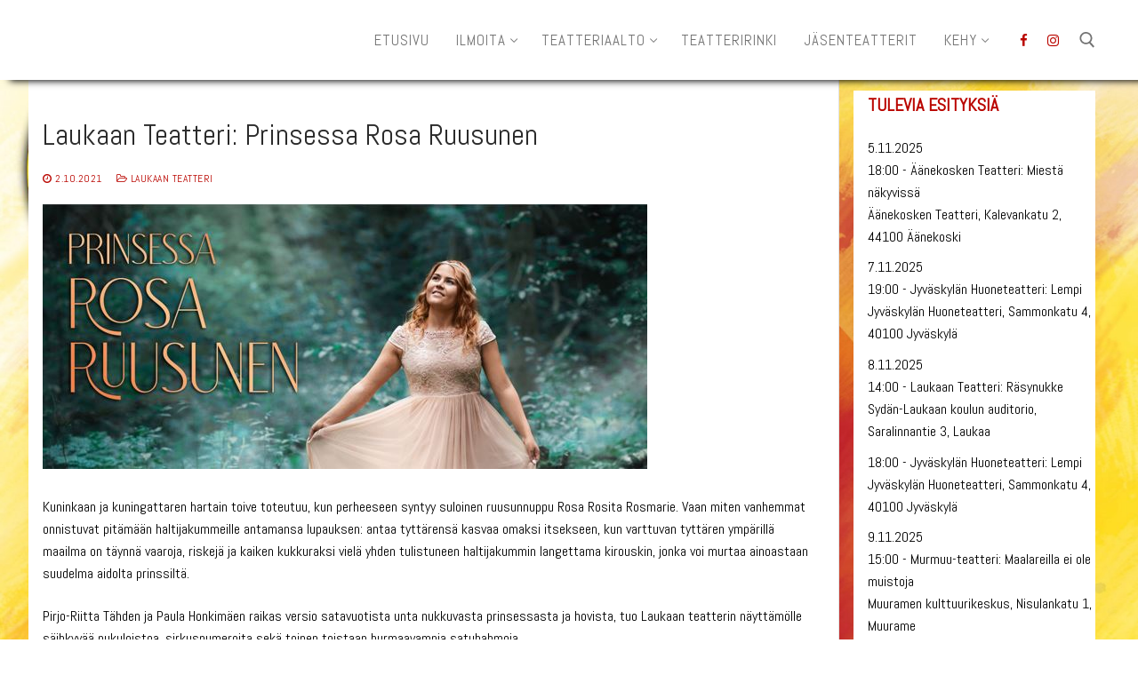

--- FILE ---
content_type: text/html; charset=UTF-8
request_url: https://kehyry.fi/laukaan-teatteri-prinsessa-rosa-ruusunen/
body_size: 13628
content:
<!doctype html>
<html lang="fi">
<head>
	<meta charset="UTF-8">
	<meta name="viewport" content="width=device-width, initial-scale=1, maximum-scale=10.0, user-scalable=yes">
	<link rel="profile" href="http://gmpg.org/xfn/11">
	<title>Laukaan Teatteri: Prinsessa Rosa Ruusunen &#8211; Keski-Suomen Harrastajateatterit</title>
<meta name='robots' content='max-image-preview:large' />
	<style>img:is([sizes="auto" i], [sizes^="auto," i]) { contain-intrinsic-size: 3000px 1500px }</style>
	<link rel='dns-prefetch' href='//fonts.googleapis.com' />
<link rel="alternate" type="application/rss+xml" title="Keski-Suomen Harrastajateatterit &raquo; syöte" href="https://kehyry.fi/feed/" />
<link rel="alternate" type="application/rss+xml" title="Keski-Suomen Harrastajateatterit &raquo; kommenttien syöte" href="https://kehyry.fi/comments/feed/" />
<link rel="alternate" type="application/rss+xml" title="Keski-Suomen Harrastajateatterit &raquo; Laukaan Teatteri: Prinsessa Rosa Ruusunen kommenttien syöte" href="https://kehyry.fi/laukaan-teatteri-prinsessa-rosa-ruusunen/feed/" />
<script type="text/javascript">
/* <![CDATA[ */
window._wpemojiSettings = {"baseUrl":"https:\/\/s.w.org\/images\/core\/emoji\/16.0.1\/72x72\/","ext":".png","svgUrl":"https:\/\/s.w.org\/images\/core\/emoji\/16.0.1\/svg\/","svgExt":".svg","source":{"concatemoji":"https:\/\/kehyry.fi\/wp-includes\/js\/wp-emoji-release.min.js?ver=6.8.3"}};
/*! This file is auto-generated */
!function(s,n){var o,i,e;function c(e){try{var t={supportTests:e,timestamp:(new Date).valueOf()};sessionStorage.setItem(o,JSON.stringify(t))}catch(e){}}function p(e,t,n){e.clearRect(0,0,e.canvas.width,e.canvas.height),e.fillText(t,0,0);var t=new Uint32Array(e.getImageData(0,0,e.canvas.width,e.canvas.height).data),a=(e.clearRect(0,0,e.canvas.width,e.canvas.height),e.fillText(n,0,0),new Uint32Array(e.getImageData(0,0,e.canvas.width,e.canvas.height).data));return t.every(function(e,t){return e===a[t]})}function u(e,t){e.clearRect(0,0,e.canvas.width,e.canvas.height),e.fillText(t,0,0);for(var n=e.getImageData(16,16,1,1),a=0;a<n.data.length;a++)if(0!==n.data[a])return!1;return!0}function f(e,t,n,a){switch(t){case"flag":return n(e,"\ud83c\udff3\ufe0f\u200d\u26a7\ufe0f","\ud83c\udff3\ufe0f\u200b\u26a7\ufe0f")?!1:!n(e,"\ud83c\udde8\ud83c\uddf6","\ud83c\udde8\u200b\ud83c\uddf6")&&!n(e,"\ud83c\udff4\udb40\udc67\udb40\udc62\udb40\udc65\udb40\udc6e\udb40\udc67\udb40\udc7f","\ud83c\udff4\u200b\udb40\udc67\u200b\udb40\udc62\u200b\udb40\udc65\u200b\udb40\udc6e\u200b\udb40\udc67\u200b\udb40\udc7f");case"emoji":return!a(e,"\ud83e\udedf")}return!1}function g(e,t,n,a){var r="undefined"!=typeof WorkerGlobalScope&&self instanceof WorkerGlobalScope?new OffscreenCanvas(300,150):s.createElement("canvas"),o=r.getContext("2d",{willReadFrequently:!0}),i=(o.textBaseline="top",o.font="600 32px Arial",{});return e.forEach(function(e){i[e]=t(o,e,n,a)}),i}function t(e){var t=s.createElement("script");t.src=e,t.defer=!0,s.head.appendChild(t)}"undefined"!=typeof Promise&&(o="wpEmojiSettingsSupports",i=["flag","emoji"],n.supports={everything:!0,everythingExceptFlag:!0},e=new Promise(function(e){s.addEventListener("DOMContentLoaded",e,{once:!0})}),new Promise(function(t){var n=function(){try{var e=JSON.parse(sessionStorage.getItem(o));if("object"==typeof e&&"number"==typeof e.timestamp&&(new Date).valueOf()<e.timestamp+604800&&"object"==typeof e.supportTests)return e.supportTests}catch(e){}return null}();if(!n){if("undefined"!=typeof Worker&&"undefined"!=typeof OffscreenCanvas&&"undefined"!=typeof URL&&URL.createObjectURL&&"undefined"!=typeof Blob)try{var e="postMessage("+g.toString()+"("+[JSON.stringify(i),f.toString(),p.toString(),u.toString()].join(",")+"));",a=new Blob([e],{type:"text/javascript"}),r=new Worker(URL.createObjectURL(a),{name:"wpTestEmojiSupports"});return void(r.onmessage=function(e){c(n=e.data),r.terminate(),t(n)})}catch(e){}c(n=g(i,f,p,u))}t(n)}).then(function(e){for(var t in e)n.supports[t]=e[t],n.supports.everything=n.supports.everything&&n.supports[t],"flag"!==t&&(n.supports.everythingExceptFlag=n.supports.everythingExceptFlag&&n.supports[t]);n.supports.everythingExceptFlag=n.supports.everythingExceptFlag&&!n.supports.flag,n.DOMReady=!1,n.readyCallback=function(){n.DOMReady=!0}}).then(function(){return e}).then(function(){var e;n.supports.everything||(n.readyCallback(),(e=n.source||{}).concatemoji?t(e.concatemoji):e.wpemoji&&e.twemoji&&(t(e.twemoji),t(e.wpemoji)))}))}((window,document),window._wpemojiSettings);
/* ]]> */
</script>
<link rel='stylesheet' id='formidable-css' href='https://kehyry.fi/wp-content/plugins/formidable/css/formidableforms.css?ver=1131019' type='text/css' media='all' />
<style id='wp-emoji-styles-inline-css' type='text/css'>

	img.wp-smiley, img.emoji {
		display: inline !important;
		border: none !important;
		box-shadow: none !important;
		height: 1em !important;
		width: 1em !important;
		margin: 0 0.07em !important;
		vertical-align: -0.1em !important;
		background: none !important;
		padding: 0 !important;
	}
</style>
<link rel='stylesheet' id='wp-block-library-css' href='https://kehyry.fi/wp-includes/css/dist/block-library/style.min.css?ver=6.8.3' type='text/css' media='all' />
<style id='classic-theme-styles-inline-css' type='text/css'>
/*! This file is auto-generated */
.wp-block-button__link{color:#fff;background-color:#32373c;border-radius:9999px;box-shadow:none;text-decoration:none;padding:calc(.667em + 2px) calc(1.333em + 2px);font-size:1.125em}.wp-block-file__button{background:#32373c;color:#fff;text-decoration:none}
</style>
<style id='global-styles-inline-css' type='text/css'>
:root{--wp--preset--aspect-ratio--square: 1;--wp--preset--aspect-ratio--4-3: 4/3;--wp--preset--aspect-ratio--3-4: 3/4;--wp--preset--aspect-ratio--3-2: 3/2;--wp--preset--aspect-ratio--2-3: 2/3;--wp--preset--aspect-ratio--16-9: 16/9;--wp--preset--aspect-ratio--9-16: 9/16;--wp--preset--color--black: #000000;--wp--preset--color--cyan-bluish-gray: #abb8c3;--wp--preset--color--white: #ffffff;--wp--preset--color--pale-pink: #f78da7;--wp--preset--color--vivid-red: #cf2e2e;--wp--preset--color--luminous-vivid-orange: #ff6900;--wp--preset--color--luminous-vivid-amber: #fcb900;--wp--preset--color--light-green-cyan: #7bdcb5;--wp--preset--color--vivid-green-cyan: #00d084;--wp--preset--color--pale-cyan-blue: #8ed1fc;--wp--preset--color--vivid-cyan-blue: #0693e3;--wp--preset--color--vivid-purple: #9b51e0;--wp--preset--gradient--vivid-cyan-blue-to-vivid-purple: linear-gradient(135deg,rgba(6,147,227,1) 0%,rgb(155,81,224) 100%);--wp--preset--gradient--light-green-cyan-to-vivid-green-cyan: linear-gradient(135deg,rgb(122,220,180) 0%,rgb(0,208,130) 100%);--wp--preset--gradient--luminous-vivid-amber-to-luminous-vivid-orange: linear-gradient(135deg,rgba(252,185,0,1) 0%,rgba(255,105,0,1) 100%);--wp--preset--gradient--luminous-vivid-orange-to-vivid-red: linear-gradient(135deg,rgba(255,105,0,1) 0%,rgb(207,46,46) 100%);--wp--preset--gradient--very-light-gray-to-cyan-bluish-gray: linear-gradient(135deg,rgb(238,238,238) 0%,rgb(169,184,195) 100%);--wp--preset--gradient--cool-to-warm-spectrum: linear-gradient(135deg,rgb(74,234,220) 0%,rgb(151,120,209) 20%,rgb(207,42,186) 40%,rgb(238,44,130) 60%,rgb(251,105,98) 80%,rgb(254,248,76) 100%);--wp--preset--gradient--blush-light-purple: linear-gradient(135deg,rgb(255,206,236) 0%,rgb(152,150,240) 100%);--wp--preset--gradient--blush-bordeaux: linear-gradient(135deg,rgb(254,205,165) 0%,rgb(254,45,45) 50%,rgb(107,0,62) 100%);--wp--preset--gradient--luminous-dusk: linear-gradient(135deg,rgb(255,203,112) 0%,rgb(199,81,192) 50%,rgb(65,88,208) 100%);--wp--preset--gradient--pale-ocean: linear-gradient(135deg,rgb(255,245,203) 0%,rgb(182,227,212) 50%,rgb(51,167,181) 100%);--wp--preset--gradient--electric-grass: linear-gradient(135deg,rgb(202,248,128) 0%,rgb(113,206,126) 100%);--wp--preset--gradient--midnight: linear-gradient(135deg,rgb(2,3,129) 0%,rgb(40,116,252) 100%);--wp--preset--font-size--small: 13px;--wp--preset--font-size--medium: 20px;--wp--preset--font-size--large: 36px;--wp--preset--font-size--x-large: 42px;--wp--preset--spacing--20: 0.44rem;--wp--preset--spacing--30: 0.67rem;--wp--preset--spacing--40: 1rem;--wp--preset--spacing--50: 1.5rem;--wp--preset--spacing--60: 2.25rem;--wp--preset--spacing--70: 3.38rem;--wp--preset--spacing--80: 5.06rem;--wp--preset--shadow--natural: 6px 6px 9px rgba(0, 0, 0, 0.2);--wp--preset--shadow--deep: 12px 12px 50px rgba(0, 0, 0, 0.4);--wp--preset--shadow--sharp: 6px 6px 0px rgba(0, 0, 0, 0.2);--wp--preset--shadow--outlined: 6px 6px 0px -3px rgba(255, 255, 255, 1), 6px 6px rgba(0, 0, 0, 1);--wp--preset--shadow--crisp: 6px 6px 0px rgba(0, 0, 0, 1);}:where(.is-layout-flex){gap: 0.5em;}:where(.is-layout-grid){gap: 0.5em;}body .is-layout-flex{display: flex;}.is-layout-flex{flex-wrap: wrap;align-items: center;}.is-layout-flex > :is(*, div){margin: 0;}body .is-layout-grid{display: grid;}.is-layout-grid > :is(*, div){margin: 0;}:where(.wp-block-columns.is-layout-flex){gap: 2em;}:where(.wp-block-columns.is-layout-grid){gap: 2em;}:where(.wp-block-post-template.is-layout-flex){gap: 1.25em;}:where(.wp-block-post-template.is-layout-grid){gap: 1.25em;}.has-black-color{color: var(--wp--preset--color--black) !important;}.has-cyan-bluish-gray-color{color: var(--wp--preset--color--cyan-bluish-gray) !important;}.has-white-color{color: var(--wp--preset--color--white) !important;}.has-pale-pink-color{color: var(--wp--preset--color--pale-pink) !important;}.has-vivid-red-color{color: var(--wp--preset--color--vivid-red) !important;}.has-luminous-vivid-orange-color{color: var(--wp--preset--color--luminous-vivid-orange) !important;}.has-luminous-vivid-amber-color{color: var(--wp--preset--color--luminous-vivid-amber) !important;}.has-light-green-cyan-color{color: var(--wp--preset--color--light-green-cyan) !important;}.has-vivid-green-cyan-color{color: var(--wp--preset--color--vivid-green-cyan) !important;}.has-pale-cyan-blue-color{color: var(--wp--preset--color--pale-cyan-blue) !important;}.has-vivid-cyan-blue-color{color: var(--wp--preset--color--vivid-cyan-blue) !important;}.has-vivid-purple-color{color: var(--wp--preset--color--vivid-purple) !important;}.has-black-background-color{background-color: var(--wp--preset--color--black) !important;}.has-cyan-bluish-gray-background-color{background-color: var(--wp--preset--color--cyan-bluish-gray) !important;}.has-white-background-color{background-color: var(--wp--preset--color--white) !important;}.has-pale-pink-background-color{background-color: var(--wp--preset--color--pale-pink) !important;}.has-vivid-red-background-color{background-color: var(--wp--preset--color--vivid-red) !important;}.has-luminous-vivid-orange-background-color{background-color: var(--wp--preset--color--luminous-vivid-orange) !important;}.has-luminous-vivid-amber-background-color{background-color: var(--wp--preset--color--luminous-vivid-amber) !important;}.has-light-green-cyan-background-color{background-color: var(--wp--preset--color--light-green-cyan) !important;}.has-vivid-green-cyan-background-color{background-color: var(--wp--preset--color--vivid-green-cyan) !important;}.has-pale-cyan-blue-background-color{background-color: var(--wp--preset--color--pale-cyan-blue) !important;}.has-vivid-cyan-blue-background-color{background-color: var(--wp--preset--color--vivid-cyan-blue) !important;}.has-vivid-purple-background-color{background-color: var(--wp--preset--color--vivid-purple) !important;}.has-black-border-color{border-color: var(--wp--preset--color--black) !important;}.has-cyan-bluish-gray-border-color{border-color: var(--wp--preset--color--cyan-bluish-gray) !important;}.has-white-border-color{border-color: var(--wp--preset--color--white) !important;}.has-pale-pink-border-color{border-color: var(--wp--preset--color--pale-pink) !important;}.has-vivid-red-border-color{border-color: var(--wp--preset--color--vivid-red) !important;}.has-luminous-vivid-orange-border-color{border-color: var(--wp--preset--color--luminous-vivid-orange) !important;}.has-luminous-vivid-amber-border-color{border-color: var(--wp--preset--color--luminous-vivid-amber) !important;}.has-light-green-cyan-border-color{border-color: var(--wp--preset--color--light-green-cyan) !important;}.has-vivid-green-cyan-border-color{border-color: var(--wp--preset--color--vivid-green-cyan) !important;}.has-pale-cyan-blue-border-color{border-color: var(--wp--preset--color--pale-cyan-blue) !important;}.has-vivid-cyan-blue-border-color{border-color: var(--wp--preset--color--vivid-cyan-blue) !important;}.has-vivid-purple-border-color{border-color: var(--wp--preset--color--vivid-purple) !important;}.has-vivid-cyan-blue-to-vivid-purple-gradient-background{background: var(--wp--preset--gradient--vivid-cyan-blue-to-vivid-purple) !important;}.has-light-green-cyan-to-vivid-green-cyan-gradient-background{background: var(--wp--preset--gradient--light-green-cyan-to-vivid-green-cyan) !important;}.has-luminous-vivid-amber-to-luminous-vivid-orange-gradient-background{background: var(--wp--preset--gradient--luminous-vivid-amber-to-luminous-vivid-orange) !important;}.has-luminous-vivid-orange-to-vivid-red-gradient-background{background: var(--wp--preset--gradient--luminous-vivid-orange-to-vivid-red) !important;}.has-very-light-gray-to-cyan-bluish-gray-gradient-background{background: var(--wp--preset--gradient--very-light-gray-to-cyan-bluish-gray) !important;}.has-cool-to-warm-spectrum-gradient-background{background: var(--wp--preset--gradient--cool-to-warm-spectrum) !important;}.has-blush-light-purple-gradient-background{background: var(--wp--preset--gradient--blush-light-purple) !important;}.has-blush-bordeaux-gradient-background{background: var(--wp--preset--gradient--blush-bordeaux) !important;}.has-luminous-dusk-gradient-background{background: var(--wp--preset--gradient--luminous-dusk) !important;}.has-pale-ocean-gradient-background{background: var(--wp--preset--gradient--pale-ocean) !important;}.has-electric-grass-gradient-background{background: var(--wp--preset--gradient--electric-grass) !important;}.has-midnight-gradient-background{background: var(--wp--preset--gradient--midnight) !important;}.has-small-font-size{font-size: var(--wp--preset--font-size--small) !important;}.has-medium-font-size{font-size: var(--wp--preset--font-size--medium) !important;}.has-large-font-size{font-size: var(--wp--preset--font-size--large) !important;}.has-x-large-font-size{font-size: var(--wp--preset--font-size--x-large) !important;}
:where(.wp-block-post-template.is-layout-flex){gap: 1.25em;}:where(.wp-block-post-template.is-layout-grid){gap: 1.25em;}
:where(.wp-block-columns.is-layout-flex){gap: 2em;}:where(.wp-block-columns.is-layout-grid){gap: 2em;}
:root :where(.wp-block-pullquote){font-size: 1.5em;line-height: 1.6;}
</style>
<link rel='stylesheet' id='font-awesome-css' href='https://kehyry.fi/wp-content/themes/customify/assets/fonts/font-awesome/css/font-awesome.min.css?ver=5.0.0' type='text/css' media='all' />
<link rel='stylesheet' id='customify-google-font-css' href='//fonts.googleapis.com/css?family=Abel%3A400&#038;display=swap&#038;ver=0.4.12' type='text/css' media='all' />
<link rel='stylesheet' id='customify-style-css' href='https://kehyry.fi/wp-content/themes/customify/style.min.css?ver=0.4.12' type='text/css' media='all' />
<style id='customify-style-inline-css' type='text/css'>
#blog-posts .entry-readmore a  {color: #ba0600; text-decoration-color: #ba0600;border-style: none;} #blog-posts .entry-readmore a:hover  {color: #000000; text-decoration-color: #000000;background-color: #ffffff;} .header-top .header--row-inner,body:not(.fl-builder-edit) .button,body:not(.fl-builder-edit) button:not(.menu-mobile-toggle, .components-button, .customize-partial-edit-shortcut-button),body:not(.fl-builder-edit) input[type="button"]:not(.ed_button),button.button,input[type="button"]:not(.ed_button, .components-button, .customize-partial-edit-shortcut-button),input[type="reset"]:not(.components-button, .customize-partial-edit-shortcut-button),input[type="submit"]:not(.components-button, .customize-partial-edit-shortcut-button),.pagination .nav-links > *:hover,.pagination .nav-links span,.nav-menu-desktop.style-full-height .primary-menu-ul > li.current-menu-item > a,.nav-menu-desktop.style-full-height .primary-menu-ul > li.current-menu-ancestor > a,.nav-menu-desktop.style-full-height .primary-menu-ul > li > a:hover,.posts-layout .readmore-button:hover{    background-color: #000000;}.posts-layout .readmore-button {color: #000000;}.pagination .nav-links > *:hover,.pagination .nav-links span,.entry-single .tags-links a:hover,.entry-single .cat-links a:hover,.posts-layout .readmore-button,.posts-layout .readmore-button:hover{    border-color: #000000;}.customify-builder-btn{    background-color: #f2ae3a;}body{    color: #000000;}abbr, acronym {    border-bottom-color: #000000;}a                {                    color: #ba0600;}a:hover,a:focus,.link-meta:hover, .link-meta a:hover{    color: #111111;}h2 + h3,.comments-area h2 + .comments-title,.h2 + h3,.comments-area .h2 + .comments-title,.page-breadcrumb {    border-top-color: #e2e2e2;}blockquote,.site-content .widget-area .menu li.current-menu-item > a:before{    border-left-color: #e2e2e2;}@media screen and (min-width: 64em) {    .comment-list .children li.comment {        border-left-color: #e2e2e2;    }    .comment-list .children li.comment:after {        background-color: #e2e2e2;    }}.page-titlebar, .page-breadcrumb,.posts-layout .entry-inner {    border-bottom-color: #e2e2e2;}.header-search-form .search-field,.entry-content .page-links a,.header-search-modal,.pagination .nav-links > *,.entry-footer .tags-links a, .entry-footer .cat-links a,.search .content-area article,.site-content .widget-area .menu li.current-menu-item > a,.posts-layout .entry-inner,.post-navigation .nav-links,article.comment .comment-meta,.widget-area .widget_pages li a, .widget-area .widget_categories li a, .widget-area .widget_archive li a, .widget-area .widget_meta li a, .widget-area .widget_nav_menu li a, .widget-area .widget_product_categories li a, .widget-area .widget_recent_entries li a, .widget-area .widget_rss li a,.widget-area .widget_recent_comments li{    border-color: #e2e2e2;}.header-search-modal::before {    border-top-color: #e2e2e2;    border-left-color: #e2e2e2;}@media screen and (min-width: 48em) {    .content-sidebar.sidebar_vertical_border .content-area {        border-right-color: #e2e2e2;    }    .sidebar-content.sidebar_vertical_border .content-area {        border-left-color: #e2e2e2;    }    .sidebar-sidebar-content.sidebar_vertical_border .sidebar-primary {        border-right-color: #e2e2e2;    }    .sidebar-sidebar-content.sidebar_vertical_border .sidebar-secondary {        border-right-color: #e2e2e2;    }    .content-sidebar-sidebar.sidebar_vertical_border .sidebar-primary {        border-left-color: #e2e2e2;    }    .content-sidebar-sidebar.sidebar_vertical_border .sidebar-secondary {        border-left-color: #e2e2e2;    }    .sidebar-content-sidebar.sidebar_vertical_border .content-area {        border-left-color: #e2e2e2;        border-right-color: #e2e2e2;    }    .sidebar-content-sidebar.sidebar_vertical_border .content-area {        border-left-color: #e2e2e2;        border-right-color: #e2e2e2;    }}article.comment .comment-post-author {background: #ba0600;}.pagination .nav-links > *,.link-meta,.link-meta a,.color-meta,.entry-single .tags-links:before,.entry-single .cats-links:before{    color: #ba0600;}h1, h2, h3, h4, h5, h6 { color: #2b2b2b;}.site-content .widget-title { color: #ba0600;}body {font-family: "Abel";font-weight: normal;}h1, h2, h3, h4, h5, h6, .h1, .h2, .h3, .h4, .h5, .h6 {font-family: "Abel";font-weight: normal;}#page-cover {background-image: url("https://kehyry.fi/wp-content/themes/customify/assets/images/default-cover.jpg");}.header--row:not(.header--transparent).header-main .header--row-inner  {background-color: #ffffff;box-shadow: 10px 2px 8px -1px #000000 ;;} .sub-menu .li-duplicator {display:none !important;}.header-search_icon-item .header-search-modal  {border-style: solid;} .header-search_icon-item .search-field  {border-style: solid;} .dark-mode .header-search_box-item .search-form-fields, .header-search_box-item .search-form-fields  {border-style: solid;} .nav-menu-desktop.style-border-bottom .primary-menu-ul > li > a .link-before:before, .nav-menu-desktop.style-border-top .primary-menu-ul > li > a .link-before:before  { height: 1px; }.nav-menu-desktop.style-border-bottom .primary-menu-ul > li:hover > a .link-before:before,                 .nav-menu-desktop.style-border-bottom .primary-menu-ul > li.current-menu-item > a .link-before:before,                 .nav-menu-desktop.style-border-bottom .primary-menu-ul > li.current-menu-ancestor > a .link-before:before,                .nav-menu-desktop.style-border-top .primary-menu-ul > li:hover > a .link-before:before,                .nav-menu-desktop.style-border-top .primary-menu-ul > li.current-menu-item > a .link-before:before,                 .nav-menu-desktop.style-border-top .primary-menu-ul > li.current-menu-ancestor > a .link-before:before                { background-color: #ba0600; }.builder-item--primary-menu .nav-menu-desktop .primary-menu-ul > li > a,.builder-item-sidebar .primary-menu-sidebar .primary-menu-ul > li > a {font-family: "Abel";font-weight: normal;text-transform: uppercase;font-size: 17px;line-height: 15px;letter-spacing: 1px;}.header-social-icons.customify-builder-social-icons.color-custom li a {background-color: #ffffff;}.header-social-icons.customify-builder-social-icons.color-custom li a {color: #ba0600;}#cb-row--footer-main .footer--row-inner {background-color: #000000}body  {background-color: #ffffff;} .site-content .content-area  {background-color: #FFFFFF;} .site-content  {background-image: url("https://kehyry.fi/wp-content/uploads/2022/02/tausta-scaled.jpg");-webkit-background-size: cover; -moz-background-size: cover; -o-background-size: cover; background-size: cover;background-position: top right;background-repeat: no-repeat;background-attachment: fixed;} /* CSS for desktop */#page-cover .page-cover-inner {min-height: 300px;}.header--row.header-top .customify-grid, .header--row.header-top .style-full-height .primary-menu-ul > li > a {min-height: 0px;}.header--row.header-main .customify-grid, .header--row.header-main .style-full-height .primary-menu-ul > li > a {min-height: 90px;}.header--row.header-bottom .customify-grid, .header--row.header-bottom .style-full-height .primary-menu-ul > li > a {min-height: 55px;}.site-header .site-branding img { max-width: 110px; } .site-header .cb-row--mobile .site-branding img { width: 110px; }.header--row .builder-first--nav-icon {text-align: right;}.header-search_icon-item .search-submit {margin-left: -40px;}.header-search_box-item .search-submit svg,.header-search_box-item .header-search-form button.search-submit svg {height: 5px; width: 5px;}.header-search_box-item .search-submit{margin-left: -40px;} .header-search_box-item .woo_bootster_search .search-submit{margin-left: -40px;} .header-search_box-item .header-search-form button.search-submit{margin-left:-40px;}.header--row .builder-first--primary-menu {text-align: right;}.header-social-icons.customify-builder-social-icons li a { font-size: 15px; }/* CSS for tablet */@media screen and (max-width: 1024px) { #page-cover .page-cover-inner {min-height: 250px;}.header--row .builder-first--nav-icon {text-align: right;}.header-search_icon-item .search-submit {margin-left: -40px;}.header-search_box-item .search-submit{margin-left: -40px;} .header-search_box-item .woo_bootster_search .search-submit{margin-left: -40px;} .header-search_box-item .header-search-form button.search-submit{margin-left:-40px;} }/* CSS for mobile */@media screen and (max-width: 568px) { #page-cover .page-cover-inner {min-height: 200px;}.header--row.header-top .customify-grid, .header--row.header-top .style-full-height .primary-menu-ul > li > a {min-height: 33px;}.header--row .builder-first--nav-icon {text-align: right;}.header-search_icon-item .search-submit {margin-left: -40px;}.header-search_box-item .search-submit{margin-left: -40px;} .header-search_box-item .woo_bootster_search .search-submit{margin-left: -40px;} .header-search_box-item .header-search-form button.search-submit{margin-left:-40px;} }
</style>
<script type="text/javascript" id="nb-jquery" src="https://kehyry.fi/wp-includes/js/jquery/jquery.min.js?ver=3.7.1" id="jquery-core-js"></script>
<script type="text/javascript" src="https://kehyry.fi/wp-includes/js/jquery/jquery-migrate.min.js?ver=3.4.1" id="jquery-migrate-js"></script>
<script type="text/javascript" id="simplegoogleicalenderwidget-simple-ical-block-view-script-js-before">
/* <![CDATA[ */
(window.simpleIcalBlock=window.simpleIcalBlock || {}).restRoot = "https://kehyry.fi/wp-json/"
/* ]]> */
</script>
<script type="text/javascript" src="https://kehyry.fi/wp-content/plugins/simple-google-icalendar-widget/js/simple-ical-block-view.js?ver=2.6.1-1758524900" id="simplegoogleicalenderwidget-simple-ical-block-view-script-js" defer="defer" data-wp-strategy="defer"></script>
<link rel="https://api.w.org/" href="https://kehyry.fi/wp-json/" /><link rel="alternate" title="JSON" type="application/json" href="https://kehyry.fi/wp-json/wp/v2/posts/71" /><link rel="EditURI" type="application/rsd+xml" title="RSD" href="https://kehyry.fi/xmlrpc.php?rsd" />
<meta name="generator" content="WordPress 6.8.3" />
<link rel="canonical" href="https://kehyry.fi/laukaan-teatteri-prinsessa-rosa-ruusunen/" />
<link rel='shortlink' href='https://kehyry.fi/?p=71' />
<link rel="alternate" title="oEmbed (JSON)" type="application/json+oembed" href="https://kehyry.fi/wp-json/oembed/1.0/embed?url=https%3A%2F%2Fkehyry.fi%2Flaukaan-teatteri-prinsessa-rosa-ruusunen%2F" />
<link rel="alternate" title="oEmbed (XML)" type="text/xml+oembed" href="https://kehyry.fi/wp-json/oembed/1.0/embed?url=https%3A%2F%2Fkehyry.fi%2Flaukaan-teatteri-prinsessa-rosa-ruusunen%2F&#038;format=xml" />
<link rel="pingback" href="https://kehyry.fi/xmlrpc.php"><link rel="icon" href="https://kehyry.fi/wp-content/uploads/2022/02/cropped-logo-iso-scaled-e1644010591342-1-32x32.jpg" sizes="32x32" />
<link rel="icon" href="https://kehyry.fi/wp-content/uploads/2022/02/cropped-logo-iso-scaled-e1644010591342-1-192x192.jpg" sizes="192x192" />
<link rel="apple-touch-icon" href="https://kehyry.fi/wp-content/uploads/2022/02/cropped-logo-iso-scaled-e1644010591342-1-180x180.jpg" />
<meta name="msapplication-TileImage" content="https://kehyry.fi/wp-content/uploads/2022/02/cropped-logo-iso-scaled-e1644010591342-1-270x270.jpg" />
		<style type="text/css" id="wp-custom-css">
			/*.sidebar-primary { font-weight: bold; }*/
.sidebar-primary-inner { background: #FFFFFF; }
.sidebar-primary-inner { margin-top: -30px; }
.wp-block-categories-list ul { padding-top: 10px; }
.sidebar-primary a { color: #000000; }
.sidebar-primary a:hover { color: #ba0600; }
.cat-item { padding-left: 10px; }
.cat-item-1 { padding-top: 10px; }
.site-footer { background: #000000; }

h4.widget-title { font-weight: bold; color: #CC0000; }
h4.ics-calendar-date { font-size: 15px; padding-bottom: 0px; color: #CC0000;}
dl.events { padding: 0px; margin: 0px;  }
.time { font-size: 12px; padding-bottom: 0px; font-weight: normal; }
.widget-title { font-size: 20px;  }

/*additional CSS for Simple-ical-Block-1 */
&#35;Simple-ical-Block-1 .ical-date {
color: #ff0000;
font-size: 24px;
}
&#35;Simple-ical-Block-1 .ical_summary {
color: #0000ff;
font-size: 16px;
}
&#35;Simple-ical-Block-1 .ical_details {
color: #00ff00;
background-color: gray;
font-size: 16px;
}
/*end additional CSS for Simple-ical-Block-1 */		</style>
		</head>

<body class="nb-3-3-8 nimble-no-local-data-skp__post_post_71 nimble-no-group-site-tmpl-skp__all_post wp-singular post-template-default single single-post postid-71 single-format-standard wp-custom-logo wp-theme-customify sek-hide-rc-badge content-sidebar main-layout-content-sidebar sidebar_vertical_border site-full-width menu_sidebar_slide_left">
<div id="page" class="site box-shadow">
	<a class="skip-link screen-reader-text" href="#site-content">Hyppää sisältöön</a>
	<a class="close is-size-medium  close-panel close-sidebar-panel" href="#">
        <span class="hamburger hamburger--squeeze is-active">
            <span class="hamburger-box">
              <span class="hamburger-inner"><span class="screen-reader-text">Valikko</span></span>
            </span>
        </span>
        <span class="screen-reader-text">Sulje</span>
        </a><header id="masthead" class="site-header header-v2"><div id="masthead-inner" class="site-header-inner">							<div  class="header-main header--row layout-full-contained"  id="cb-row--header-main"  data-row-id="main"  data-show-on="desktop mobile">
								<div class="header--row-inner header-main-inner light-mode">
									<div class="customify-container">
										<div class="customify-grid  cb-row--desktop hide-on-mobile hide-on-tablet customify-grid-middle"><div class="row-v2 row-v2-main no-left no-center"><div class="col-v2 col-v2-right"><div class="item--inner builder-item--primary-menu has_menu" data-section="header_menu_primary" data-item-id="primary-menu" ><nav  id="site-navigation-main-desktop" class="site-navigation primary-menu primary-menu-main nav-menu-desktop primary-menu-desktop style-border-bottom"><ul id="menu-paamenu" class="primary-menu-ul menu nav-menu"><li id="menu-item--main-desktop-37" class="menu-item menu-item-type-custom menu-item-object-custom menu-item-home menu-item-37"><a href="https://kehyry.fi/"><span class="link-before">Etusivu</span></a></li>
<li id="menu-item--main-desktop-119" class="menu-item menu-item-type-post_type menu-item-object-page menu-item-has-children menu-item-119"><a href="https://kehyry.fi/ilmoita/"><span class="link-before">Ilmoita<span class="nav-icon-angle">&nbsp;</span></span></a>
<ul class="sub-menu sub-lv-0">
	<li id="menu-item--main-desktop-1505" class="menu-item menu-item-type-post_type menu-item-object-page menu-item-1505"><a href="https://kehyry.fi/ilmoita/naytelman-ilmoittaminen/"><span class="link-before">Näytelmän ilmoittaminen</span></a></li>
	<li id="menu-item--main-desktop-1514" class="menu-item menu-item-type-post_type menu-item-object-page menu-item-1514"><a href="https://kehyry.fi/ilmoita/uutisen-ilmoittaminen/"><span class="link-before">Uutisen ilmoittaminen</span></a></li>
</ul>
</li>
<li id="menu-item--main-desktop-40" class="menu-item menu-item-type-post_type menu-item-object-page menu-item-has-children menu-item-40"><a href="https://kehyry.fi/teatteriaalto/"><span class="link-before">Teatteriaalto<span class="nav-icon-angle">&nbsp;</span></span></a>
<ul class="sub-menu sub-lv-0">
	<li id="menu-item--main-desktop-319" class="menu-item menu-item-type-post_type menu-item-object-page menu-item-319"><a href="https://kehyry.fi/teatteriaalto/teatteriaallon-historiaa/"><span class="link-before">Teatteriaallon historiaa</span></a></li>
</ul>
</li>
<li id="menu-item--main-desktop-41" class="menu-item menu-item-type-post_type menu-item-object-page menu-item-41"><a href="https://kehyry.fi/teatteririnki/"><span class="link-before">Teatteririnki</span></a></li>
<li id="menu-item--main-desktop-38" class="menu-item menu-item-type-post_type menu-item-object-page menu-item-38"><a href="https://kehyry.fi/jasenteatterit/"><span class="link-before">Jäsenteatterit</span></a></li>
<li id="menu-item--main-desktop-39" class="menu-item menu-item-type-post_type menu-item-object-page menu-item-has-children menu-item-39"><a href="https://kehyry.fi/kehy/"><span class="link-before">KeHy<span class="nav-icon-angle">&nbsp;</span></span></a>
<ul class="sub-menu sub-lv-0">
	<li id="menu-item--main-desktop-143" class="menu-item menu-item-type-post_type menu-item-object-page menu-item-143"><a href="https://kehyry.fi/kehy/jasentietolomake/"><span class="link-before">Jäsentietolomake</span></a></li>
</ul>
</li>
</ul></nav></div><div class="item--inner builder-item--social-icons" data-section="header_social_icons" data-item-id="social-icons" ><ul class="header-social-icons customify-builder-social-icons color-custom"><li><a class="social-icon-facebook shape-circle" rel="nofollow noopener" target="_blank" href="https://www.facebook.com/kehyry" aria-label="Facebook"><i class="social-icon fa fa-facebook" title="Facebook"></i></a></li><li><a class="social-icon-instagram shape-circle" rel="nofollow noopener" target="_blank" href="https://www.instagram.com/kehy_ry/" aria-label="Instagram"><i class="social-icon fa fa-instagram" title="Instagram"></i></a></li></ul></div><div class="item--inner builder-item--search_icon" data-section="search_icon" data-item-id="search_icon" ><div class="header-search_icon-item item--search_icon">		<a class="search-icon" href="#" aria-label="open search tool">
			<span class="ic-search">
				<svg aria-hidden="true" focusable="false" role="presentation" xmlns="http://www.w3.org/2000/svg" width="20" height="21" viewBox="0 0 20 21">
					<path fill="currentColor" fill-rule="evenodd" d="M12.514 14.906a8.264 8.264 0 0 1-4.322 1.21C3.668 16.116 0 12.513 0 8.07 0 3.626 3.668.023 8.192.023c4.525 0 8.193 3.603 8.193 8.047 0 2.033-.769 3.89-2.035 5.307l4.999 5.552-1.775 1.597-5.06-5.62zm-4.322-.843c3.37 0 6.102-2.684 6.102-5.993 0-3.31-2.732-5.994-6.102-5.994S2.09 4.76 2.09 8.07c0 3.31 2.732 5.993 6.102 5.993z"></path>
				</svg>
			</span>
			<span class="ic-close">
				<svg version="1.1" id="Capa_1" xmlns="http://www.w3.org/2000/svg" xmlns:xlink="http://www.w3.org/1999/xlink" x="0px" y="0px" width="612px" height="612px" viewBox="0 0 612 612" fill="currentColor" style="enable-background:new 0 0 612 612;" xml:space="preserve"><g><g id="cross"><g><polygon points="612,36.004 576.521,0.603 306,270.608 35.478,0.603 0,36.004 270.522,306.011 0,575.997 35.478,611.397 306,341.411 576.521,611.397 612,575.997 341.459,306.011 " /></g></g></g><g></g><g></g><g></g><g></g><g></g><g></g><g></g><g></g><g></g><g></g><g></g><g></g><g></g><g></g><g></g></svg>
			</span>
			<span class="arrow-down"></span>
		</a>
		<div class="header-search-modal-wrapper">
			<form role="search" class="header-search-modal header-search-form" action="https://kehyry.fi/">
				<label>
					<span class="screen-reader-text">Hae:</span>
					<input type="search" class="search-field" placeholder="Hae ..." value="" name="s" title="Hae:" />
				</label>
				<button type="submit" class="search-submit" aria-label="submit search">
					<svg aria-hidden="true" focusable="false" role="presentation" xmlns="http://www.w3.org/2000/svg" width="20" height="21" viewBox="0 0 20 21">
						<path fill="currentColor" fill-rule="evenodd" d="M12.514 14.906a8.264 8.264 0 0 1-4.322 1.21C3.668 16.116 0 12.513 0 8.07 0 3.626 3.668.023 8.192.023c4.525 0 8.193 3.603 8.193 8.047 0 2.033-.769 3.89-2.035 5.307l4.999 5.552-1.775 1.597-5.06-5.62zm-4.322-.843c3.37 0 6.102-2.684 6.102-5.993 0-3.31-2.732-5.994-6.102-5.994S2.09 4.76 2.09 8.07c0 3.31 2.732 5.993 6.102 5.993z"></path>
					</svg>
				</button>
			</form>
		</div>
		</div></div></div></div></div><div class="cb-row--mobile hide-on-desktop customify-grid customify-grid-middle"><div class="row-v2 row-v2-main no-center"><div class="col-v2 col-v2-left"><div class="item--inner builder-item--logo" data-section="title_tagline" data-item-id="logo" >		<div class="site-branding logo-top">
						<a href="https://kehyry.fi/" class="logo-link" rel="home" itemprop="url">
				<img class="site-img-logo" src="https://kehyry.fi/wp-content/uploads/2022/02/cropped-logo-iso-scaled-e1644010591342.jpg" alt="Keski-Suomen Harrastajateatterit">
							</a>
					</div><!-- .site-branding -->
		</div></div><div class="col-v2 col-v2-right"><div class="item--inner builder-item--search_icon" data-section="search_icon" data-item-id="search_icon" ><div class="header-search_icon-item item--search_icon">		<a class="search-icon" href="#" aria-label="open search tool">
			<span class="ic-search">
				<svg aria-hidden="true" focusable="false" role="presentation" xmlns="http://www.w3.org/2000/svg" width="20" height="21" viewBox="0 0 20 21">
					<path fill="currentColor" fill-rule="evenodd" d="M12.514 14.906a8.264 8.264 0 0 1-4.322 1.21C3.668 16.116 0 12.513 0 8.07 0 3.626 3.668.023 8.192.023c4.525 0 8.193 3.603 8.193 8.047 0 2.033-.769 3.89-2.035 5.307l4.999 5.552-1.775 1.597-5.06-5.62zm-4.322-.843c3.37 0 6.102-2.684 6.102-5.993 0-3.31-2.732-5.994-6.102-5.994S2.09 4.76 2.09 8.07c0 3.31 2.732 5.993 6.102 5.993z"></path>
				</svg>
			</span>
			<span class="ic-close">
				<svg version="1.1" id="Capa_1" xmlns="http://www.w3.org/2000/svg" xmlns:xlink="http://www.w3.org/1999/xlink" x="0px" y="0px" width="612px" height="612px" viewBox="0 0 612 612" fill="currentColor" style="enable-background:new 0 0 612 612;" xml:space="preserve"><g><g id="cross"><g><polygon points="612,36.004 576.521,0.603 306,270.608 35.478,0.603 0,36.004 270.522,306.011 0,575.997 35.478,611.397 306,341.411 576.521,611.397 612,575.997 341.459,306.011 " /></g></g></g><g></g><g></g><g></g><g></g><g></g><g></g><g></g><g></g><g></g><g></g><g></g><g></g><g></g><g></g><g></g></svg>
			</span>
			<span class="arrow-down"></span>
		</a>
		<div class="header-search-modal-wrapper">
			<form role="search" class="header-search-modal header-search-form" action="https://kehyry.fi/">
				<label>
					<span class="screen-reader-text">Hae:</span>
					<input type="search" class="search-field" placeholder="Hae ..." value="" name="s" title="Hae:" />
				</label>
				<button type="submit" class="search-submit" aria-label="submit search">
					<svg aria-hidden="true" focusable="false" role="presentation" xmlns="http://www.w3.org/2000/svg" width="20" height="21" viewBox="0 0 20 21">
						<path fill="currentColor" fill-rule="evenodd" d="M12.514 14.906a8.264 8.264 0 0 1-4.322 1.21C3.668 16.116 0 12.513 0 8.07 0 3.626 3.668.023 8.192.023c4.525 0 8.193 3.603 8.193 8.047 0 2.033-.769 3.89-2.035 5.307l4.999 5.552-1.775 1.597-5.06-5.62zm-4.322-.843c3.37 0 6.102-2.684 6.102-5.993 0-3.31-2.732-5.994-6.102-5.994S2.09 4.76 2.09 8.07c0 3.31 2.732 5.993 6.102 5.993z"></path>
					</svg>
				</button>
			</form>
		</div>
		</div></div><div class="item--inner builder-item--nav-icon" data-section="header_menu_icon" data-item-id="nav-icon" >		<button type="button" class="menu-mobile-toggle item-button is-size-desktop-medium is-size-tablet-medium is-size-mobile-medium"  aria-label="nav icon">
			<span class="hamburger hamburger--squeeze">
				<span class="hamburger-box">
					<span class="hamburger-inner"></span>
				</span>
			</span>
			<span class="nav-icon--label hide-on-tablet hide-on-mobile">Valikko</span></button>
		</div></div></div></div>									</div>
								</div>
							</div>
							<div id="header-menu-sidebar" class="header-menu-sidebar menu-sidebar-panel dark-mode"><div id="header-menu-sidebar-bg" class="header-menu-sidebar-bg"><div id="header-menu-sidebar-inner" class="header-menu-sidebar-inner"><div class="builder-item-sidebar mobile-item--html"><div class="item--inner" data-item-id="html" data-section="header_html"><div class="builder-header-html-item item--html"><p>Lisää tekstiä tähän tai poista se</p>
</div></div></div><div class="builder-item-sidebar mobile-item--search_box"><div class="item--inner" data-item-id="search_box" data-section="search_box"><div class="header-search_box-item item--search_box">		<form role="search" class="header-search-form " action="https://kehyry.fi/">
			<div class="search-form-fields">
				<span class="screen-reader-text">Hae:</span>
				
				<input type="search" class="search-field" placeholder="Hae ..." value="" name="s" title="Hae:" />

							</div>
			<button type="submit" class="search-submit" aria-label="Submit Search">
				<svg aria-hidden="true" focusable="false" role="presentation" xmlns="http://www.w3.org/2000/svg" width="20" height="21" viewBox="0 0 20 21">
					<path fill="currentColor" fill-rule="evenodd" d="M12.514 14.906a8.264 8.264 0 0 1-4.322 1.21C3.668 16.116 0 12.513 0 8.07 0 3.626 3.668.023 8.192.023c4.525 0 8.193 3.603 8.193 8.047 0 2.033-.769 3.89-2.035 5.307l4.999 5.552-1.775 1.597-5.06-5.62zm-4.322-.843c3.37 0 6.102-2.684 6.102-5.993 0-3.31-2.732-5.994-6.102-5.994S2.09 4.76 2.09 8.07c0 3.31 2.732 5.993 6.102 5.993z"></path>
				</svg>
			</button>
		</form>
		</div></div></div><div class="builder-item-sidebar mobile-item--primary-menu mobile-item--menu "><div class="item--inner" data-item-id="primary-menu" data-section="header_menu_primary"><nav  id="site-navigation-sidebar-mobile" class="site-navigation primary-menu primary-menu-sidebar nav-menu-mobile primary-menu-mobile style-border-bottom"><ul id="menu-paamenu" class="primary-menu-ul menu nav-menu"><li id="menu-item--sidebar-mobile-37" class="menu-item menu-item-type-custom menu-item-object-custom menu-item-home menu-item-37"><a href="https://kehyry.fi/"><span class="link-before">Etusivu</span></a></li>
<li id="menu-item--sidebar-mobile-119" class="menu-item menu-item-type-post_type menu-item-object-page menu-item-has-children menu-item-119"><a href="https://kehyry.fi/ilmoita/"><span class="link-before">Ilmoita<span class="nav-icon-angle">&nbsp;</span></span></a>
<ul class="sub-menu sub-lv-0">
	<li id="menu-item--sidebar-mobile-1505" class="menu-item menu-item-type-post_type menu-item-object-page menu-item-1505"><a href="https://kehyry.fi/ilmoita/naytelman-ilmoittaminen/"><span class="link-before">Näytelmän ilmoittaminen</span></a></li>
	<li id="menu-item--sidebar-mobile-1514" class="menu-item menu-item-type-post_type menu-item-object-page menu-item-1514"><a href="https://kehyry.fi/ilmoita/uutisen-ilmoittaminen/"><span class="link-before">Uutisen ilmoittaminen</span></a></li>
</ul>
</li>
<li id="menu-item--sidebar-mobile-40" class="menu-item menu-item-type-post_type menu-item-object-page menu-item-has-children menu-item-40"><a href="https://kehyry.fi/teatteriaalto/"><span class="link-before">Teatteriaalto<span class="nav-icon-angle">&nbsp;</span></span></a>
<ul class="sub-menu sub-lv-0">
	<li id="menu-item--sidebar-mobile-319" class="menu-item menu-item-type-post_type menu-item-object-page menu-item-319"><a href="https://kehyry.fi/teatteriaalto/teatteriaallon-historiaa/"><span class="link-before">Teatteriaallon historiaa</span></a></li>
</ul>
</li>
<li id="menu-item--sidebar-mobile-41" class="menu-item menu-item-type-post_type menu-item-object-page menu-item-41"><a href="https://kehyry.fi/teatteririnki/"><span class="link-before">Teatteririnki</span></a></li>
<li id="menu-item--sidebar-mobile-38" class="menu-item menu-item-type-post_type menu-item-object-page menu-item-38"><a href="https://kehyry.fi/jasenteatterit/"><span class="link-before">Jäsenteatterit</span></a></li>
<li id="menu-item--sidebar-mobile-39" class="menu-item menu-item-type-post_type menu-item-object-page menu-item-has-children menu-item-39"><a href="https://kehyry.fi/kehy/"><span class="link-before">KeHy<span class="nav-icon-angle">&nbsp;</span></span></a>
<ul class="sub-menu sub-lv-0">
	<li id="menu-item--sidebar-mobile-143" class="menu-item menu-item-type-post_type menu-item-object-page menu-item-143"><a href="https://kehyry.fi/kehy/jasentietolomake/"><span class="link-before">Jäsentietolomake</span></a></li>
</ul>
</li>
</ul></nav></div></div><div class="builder-item-sidebar mobile-item--social-icons"><div class="item--inner" data-item-id="social-icons" data-section="header_social_icons"><ul class="header-social-icons customify-builder-social-icons color-custom"><li><a class="social-icon-facebook shape-circle" rel="nofollow noopener" target="_blank" href="https://www.facebook.com/kehyry" aria-label="Facebook"><i class="social-icon fa fa-facebook" title="Facebook"></i></a></li><li><a class="social-icon-instagram shape-circle" rel="nofollow noopener" target="_blank" href="https://www.instagram.com/kehy_ry/" aria-label="Instagram"><i class="social-icon fa fa-instagram" title="Instagram"></i></a></li></ul></div></div><div class="builder-item-sidebar mobile-item--button"><div class="item--inner" data-item-id="button" data-section="header_button"><a href="" class="item--button customify-btn customify-builder-btn is-icon-before">Nappi</a></div></div></div></div></div></div></header>	<div id="site-content" class="site-content">
		<div class="customify-container">
			<div class="customify-grid">
				<main id="main" class="content-area customify-col-9_sm-12">
						<div class="content-inner">
				<article id="post-71" class="entry entry-single post-71 post type-post status-publish format-standard has-post-thumbnail hentry category-laukaan-teatteri">
			<h1 class="entry-title entry--item h2">Laukaan Teatteri: Prinsessa Rosa Ruusunen</h1>			<div class="entry-meta entry--item text-uppercase text-xsmall link-meta">
				<span class="meta-item posted-on"><a href="https://kehyry.fi/laukaan-teatteri-prinsessa-rosa-ruusunen/" rel="bookmark"><i class="fa fa-clock-o" aria-hidden="true"></i> <time class="entry-date published" datetime="2021-10-02T12:54:50+03:00">2.10.2021</time></a></span><span class="sep"></span><span class="meta-item meta-cat"><a href="https://kehyry.fi/category/teattereissa/laukaan-teatteri/" rel="tag"><i class="fa fa-folder-open-o" aria-hidden="true"></i> Laukaan teatteri</a></span>			</div><!-- .entry-meta -->
					<div class="entry-content entry--item">
			<p><img fetchpriority="high" decoding="async" class="alignnone wp-image-72 size-full" src="https://kehyry.fi/wp-content/uploads/2022/02/Prinsessa_Roosa_Ruusunen_Laukaan_teatteri_s_2021.jpg" alt="" width="680" height="299" srcset="https://kehyry.fi/wp-content/uploads/2022/02/Prinsessa_Roosa_Ruusunen_Laukaan_teatteri_s_2021.jpg 680w, https://kehyry.fi/wp-content/uploads/2022/02/Prinsessa_Roosa_Ruusunen_Laukaan_teatteri_s_2021-300x132.jpg 300w" sizes="(max-width: 680px) 100vw, 680px" /></p>
<p>Kuninkaan ja kuningattaren hartain toive toteutuu, kun perheeseen syntyy suloinen ruusunnuppu Rosa Rosita Rosmarie. Vaan miten vanhemmat onnistuvat pitämään haltijakummeille antamansa lupauksen: antaa tyttärensä kasvaa omaksi itsekseen, kun varttuvan tyttären ympärillä maailma on täynnä vaaroja, riskejä ja kaiken kukkuraksi vielä yhden tulistuneen haltijakummin langettama kirouskin, jonka voi murtaa ainoastaan suudelma aidolta prinssiltä.</p>
<p>Pirjo-Riitta Tähden ja Paula Honkimäen raikas versio satavuotista unta nukkuvasta prinsessasta ja hovista, tuo Laukaan teatterin näyttämölle säihkyvää pukuloistoa, sirkusnumeroita sekä toinen toistaan hurmaavampia satuhahmoja.</p>
<p>Tervetuloa koko perheen voimin katsomaan kuinka tämä rakastettu, ruusun tuoksuinen satu herää henkiin Laukaassa syksyllä 2021!</p>
<p><strong>Ensi-ilta pe 05.11.21 klo 18</strong></p>
<p><strong>Esitykset</strong>:</p>
<ul>
<li>su 7.11. klo 14</li>
<li>la 13.11. klo 14</li>
<li>ke 17.11. klo 9 loppuunmyyt</li>
<li>ke 17.11. klo 12 loppuunmyyty</li>
<li>la 20.11. klo 14</li>
<li>su 21.11. klo 14</li>
<li>ke 24.11. klo 9 loppuunmyyty</li>
<li>ke 24.11. klo 12 loppuunmyyty</li>
<li>la 27.11. klo 14</li>
<li>su 28.11. klo 14</li>
<li>la 4.12. klo 14</li>
<li>su 5.12. klo 14</li>
<li>pe 10.12. klo 16</li>
<li>la 11.12. klo 14 loppuunmyyty</li>
<li>su 12.12. klo 1</li>
</ul>
<p>Liput: 8 €/hlö<br />
Perhelippu: 30 € (4 henk, lisäliput 6 €)<br />
Ryhmähinta yli 10 hengen ryhmille 6 €.<br />
Kokonainen näytös omalle porukalle: 400 € (max 60-80 hlöä)<br />
Varaukset p. 0400 483983 tekstiviestillä tai piletti.laukaanteatteri.info.</p>
<p>Ohjaus: Paula Honkimäki<br />
Käsikirjoitus: Pirjo-Riitta Tähti</p>
<p>Puvustus: Mirva Perälä, Taina Liukkonen ja Pii Ollikainen<br />
Lavastus: Paula Honkimäki, Mirva Perälä, Paavo Honkimäki, Ismo Pulkkinen ja Johanna Nousiainen<br />
Tarpeisto: Johanna Nousiainen ja Liisa Majakallas<br />
Äänet/valot: Markus Möttönen</p>
<p>Sirkuskoulutus näyttelijöille: Petteri Hakanen ”Taika-Petteri”<br />
Kuva: Sonja Hietala</p>
<p>Rooleissa: Sara Pitkänen, Tuomo Salminen, Johanna Nousiainen, Ismo Pulkkinen, Sirkka-Liisa Suvituuli, Nea Koivunen, Taavi Eskola, Opri Heikkinen, Veikko Honkimäki, Taika Turunen, Iida Nykänen, Meri Koskinen, Siiri Colliander, Pihla Salmela, Mila Niemi, Verna Valli, Sara Summanen, Viljami Honkimäki, Veera Mäkelä, Pipsa Puttonen</p>
<p>Näytelmän esitysoikeudet: Nordic Drama Corner</p>
<p><a href="https://www.laukaanteatteri.fi/rosa-ruusunen/" target="_blank" rel="noopener">https://www.laukaanteatteri.fi/rosa-ruusunen/</a></p>
		</div><!-- .entry-content -->
		<div class="entry--item entry-categories cats-links">Posted in <a href="https://kehyry.fi/category/teattereissa/laukaan-teatteri/" rel="category tag">Laukaan teatteri</a></div>		</article>
			</div><!-- #.content-inner -->
              			</main><!-- #main -->
			<aside id="sidebar-primary" class="sidebar-primary customify-col-3_sm-12">
	<div class="sidebar-primary-inner sidebar-inner widget-area">
		<section id="simple_ical_widget-2" class="widget Simple_iCal_Widget"><span id="wf367af40f9afa7" data-sib-id="wf367af40f9afa7" data-sib-utzui=""><h4 class="widget-title" data-sib-t="true">Tulevia esityksiä</h4><ul id="lgwf367af40f9afa7" class="list-group simple-ical-widget 270 "> <li class="list-group-item py-0 head"><span class="ical-date">5.11.2025</span><ul class="list-group"><li class="list-group-item py-0"><div class="ical_summary">18:00 - Äänekosken Teatteri: Miestä näkyvissä</div><div class="ical_details" id="wf367af40f9afa7_1_CSVConvert617ce6506093a0617a063ba3b185d3d0"><span class="time"></span><span class="time"></span> <span class="location">Äänekosken Teatteri, Kalevankatu 2, 44100 Äänekoski</span></div></li></ul></li><li class="list-group-item py-0 head"><span class="ical-date">7.11.2025</span><ul class="list-group"><li class="list-group-item py-0"><div class="ical_summary">19:00 - Jyväskylän Huoneteatteri: Lempi</div><div class="ical_details" id="wf367af40f9afa7_2_CSVConvertb748148ebad5b7880d5df8db6ea8b7c5"><span class="time"></span><span class="time"></span> <span class="location">Jyväskylän Huoneteatteri, Sammonkatu 4, 40100 Jyväskylä</span></div></li></ul></li><li class="list-group-item py-0 head"><span class="ical-date">8.11.2025</span><ul class="list-group"><li class="list-group-item py-0"><div class="ical_summary">14:00 - Laukaan Teatteri: Räsynukke</div><div class="ical_details" id="wf367af40f9afa7_3_CSVConvert366837e8cc3f054a7140b7991c720d54"><span class="time"></span><span class="time"></span> <span class="location">Sydän-Laukaan koulun auditorio, Saralinnantie 3, Laukaa</span></div></li><li class="list-group-item py-0"><div class="ical_summary">18:00 - Jyväskylän Huoneteatteri: Lempi</div><div class="ical_details" id="wf367af40f9afa7_4_CSVConverta4ca4f1601c8591c6067cb8d05eb5fa8"><span class="time"></span><span class="time"></span> <span class="location">Jyväskylän Huoneteatteri, Sammonkatu 4, 40100 Jyväskylä</span></div></li></ul></li><li class="list-group-item py-0 head"><span class="ical-date">9.11.2025</span><ul class="list-group"><li class="list-group-item py-0"><div class="ical_summary">15:00 - Murmuu-teatteri: Maalareilla ei ole muistoja</div><div class="ical_details" id="wf367af40f9afa7_5_CSVConvertd83debe543b96a490a7441baf9d84e4a"><span class="time"></span><span class="time"></span> <span class="location">Muuramen kulttuurikeskus, Nisulankatu 1, Muurame</span></div></li></ul></li></ul><br> =&gt; <a href="https://kehyry.fi/esitys-ja-tapahtumakalenteri/" />Katso koko kalenteri</a><br class="clear" /></span></section><section id="custom_html-3" class="widget_text widget widget_custom_html"><h4 class="widget-title">Uutiskirje</h4><div class="textwidget custom-html-widget"><a target="_blank" href="https://groups.google.com/forum/#!forum/kehyn_posti/join">Liity KeHyn postia -listalle</a></div></section><section id="categories-2" class="widget widget_categories"><h4 class="widget-title">Ajankohtaista</h4>
			<ul>
					<li class="cat-item cat-item-2"><a href="https://kehyry.fi/category/ajankohtaista/" >Ajankohtaista</a>
<ul class='children'>
	<li class="cat-item cat-item-10"><a href="https://kehyry.fi/category/ajankohtaista/casting/" >Casting</a>
</li>
	<li class="cat-item cat-item-21"><a href="https://kehyry.fi/category/ajankohtaista/etsintakuulutus/" >Etsintäkuulutus</a>
</li>
	<li class="cat-item cat-item-5"><a href="https://kehyry.fi/category/ajankohtaista/uutiset/" >Uutiset</a>
</li>
</ul>
</li>
	<li class="cat-item cat-item-3"><a href="https://kehyry.fi/category/teattereissa/" >Teattereissa</a>
<ul class='children'>
	<li class="cat-item cat-item-31"><a href="https://kehyry.fi/category/teattereissa/aanekosken-teatteri/" >Äänekosken teatteri</a>
</li>
	<li class="cat-item cat-item-4"><a href="https://kehyry.fi/category/teattereissa/adastra/" >Ad Astra</a>
</li>
	<li class="cat-item cat-item-11"><a href="https://kehyry.fi/category/teattereissa/assia-hatusta/" >Ässiä hatusta</a>
</li>
	<li class="cat-item cat-item-34"><a href="https://kehyry.fi/category/teattereissa/haukanmaan-kesateatteri/" >Haukanmaan kesäteatteri</a>
</li>
	<li class="cat-item cat-item-30"><a href="https://kehyry.fi/category/teattereissa/hietaman-nuorisoseura/" >Hietaman nuorisoseuran näyttämö</a>
</li>
	<li class="cat-item cat-item-14"><a href="https://kehyry.fi/category/teattereissa/huoneteatteri/" >Huoneteatteri</a>
</li>
	<li class="cat-item cat-item-32"><a href="https://kehyry.fi/category/teattereissa/impropaatti/" >Impropaatti</a>
</li>
	<li class="cat-item cat-item-26"><a href="https://kehyry.fi/category/teattereissa/improvisaatioteatteri-mieleton-sitruuna/" >Improvisaatioteatteri Mieletön sitruuna</a>
</li>
	<li class="cat-item cat-item-18"><a href="https://kehyry.fi/category/teattereissa/jj-teatteri/" >J+J Teatteri</a>
</li>
	<li class="cat-item cat-item-23"><a href="https://kehyry.fi/category/teattereissa/jko-teatterikoulutus/" >JKO Teatteri- ja musiikin koulutukset</a>
</li>
	<li class="cat-item cat-item-15"><a href="https://kehyry.fi/category/teattereissa/jyvaskylan-nykyteatteriyhdistys/" >Jyväskylän Nykyteatteriyhdistys</a>
</li>
	<li class="cat-item cat-item-7"><a href="https://kehyry.fi/category/teattereissa/jyvaskylan-ylioppilasteatteri/" >Jyväskylän Ylioppilasteatteri</a>
</li>
	<li class="cat-item cat-item-28"><a href="https://kehyry.fi/category/teattereissa/jyvaspeksi/" >JyväSpeksi</a>
</li>
	<li class="cat-item cat-item-13"><a href="https://kehyry.fi/category/teattereissa/kanavateatteri/" >Kanavateatteri</a>
</li>
	<li class="cat-item cat-item-19"><a href="https://kehyry.fi/category/teattereissa/keurusselan-kesateatteri/" >Keurusselän kesäteatteri</a>
</li>
	<li class="cat-item cat-item-40"><a href="https://kehyry.fi/category/teattereissa/kontrasti/" >Kontrasti</a>
</li>
	<li class="cat-item cat-item-27"><a href="https://kehyry.fi/category/teattereissa/korpilahden-teatteri/" >Korpilahden teatteri</a>
</li>
	<li class="cat-item cat-item-16"><a href="https://kehyry.fi/category/teattereissa/kulissi/" >Kulissi</a>
</li>
	<li class="cat-item cat-item-12"><a href="https://kehyry.fi/category/teattereissa/laukaan-teatteri/" >Laukaan teatteri</a>
</li>
	<li class="cat-item cat-item-44"><a href="https://kehyry.fi/category/teattereissa/lievestuoreen-kansalaisopisto/" >Lievestuoreen kansalaisopisto</a>
</li>
	<li class="cat-item cat-item-29"><a href="https://kehyry.fi/category/teattereissa/murmuu-teatteri/" >Murmuu-teatteri</a>
</li>
	<li class="cat-item cat-item-20"><a href="https://kehyry.fi/category/teattereissa/naissaaren-nayttamo/" >Naissaaren Näyttämö</a>
</li>
	<li class="cat-item cat-item-43"><a href="https://kehyry.fi/category/teattereissa/niittyahon-kesateatteri/" >Niittyahon kesäteatteri</a>
</li>
	<li class="cat-item cat-item-17"><a href="https://kehyry.fi/category/teattereissa/palokan-teatteri/" >Palokan teatteri</a>
</li>
	<li class="cat-item cat-item-38"><a href="https://kehyry.fi/category/teattereissa/petajaveden-teatteri/" >Petäjäveden teatteri</a>
</li>
	<li class="cat-item cat-item-42"><a href="https://kehyry.fi/category/teattereissa/piha-teatteri-humpuuki/" >PiHa-teatteri Humpuuki</a>
</li>
	<li class="cat-item cat-item-33"><a href="https://kehyry.fi/category/teattereissa/puskakollektiivi/" >Puskakollektiivi</a>
</li>
	<li class="cat-item cat-item-37"><a href="https://kehyry.fi/category/teattereissa/saarijarven-teatteri/" >Saarijärven teatteri</a>
</li>
	<li class="cat-item cat-item-24"><a href="https://kehyry.fi/category/teattereissa/siperian-nuorisoteatteri/" >Siperian nuorisoteatteri</a>
</li>
	<li class="cat-item cat-item-8"><a href="https://kehyry.fi/category/teattereissa/tanssiteatteri-kramppi/" >Tanssiteatteri Kramppi</a>
</li>
	<li class="cat-item cat-item-25"><a href="https://kehyry.fi/category/teattereissa/tarinateatteri-storia/" >Tarinateatteri Storia</a>
</li>
	<li class="cat-item cat-item-36"><a href="https://kehyry.fi/category/teattereissa/teatteri-eurooppa-nelja/" >Teatteri Eurooppa Neljä</a>
</li>
	<li class="cat-item cat-item-41"><a href="https://kehyry.fi/category/teattereissa/teatteri-nappipurkki/" >Teatteri Nappipurkki</a>
</li>
	<li class="cat-item cat-item-39"><a href="https://kehyry.fi/category/teattereissa/toivolan-vanhan-pihan-kesateatteri-repliikki/" >Teatteri Repliikki</a>
</li>
	<li class="cat-item cat-item-45"><a href="https://kehyry.fi/category/teattereissa/teatteri-uittokallio/" >Teatteri Uittokallio</a>
</li>
	<li class="cat-item cat-item-46"><a href="https://kehyry.fi/category/teattereissa/teatteri-w/" >Teatteri W</a>
</li>
	<li class="cat-item cat-item-9"><a href="https://kehyry.fi/category/teattereissa/teatterikone/" >Teatterikone</a>
</li>
	<li class="cat-item cat-item-35"><a href="https://kehyry.fi/category/teattereissa/teatteriyhdistys-kontrasti/" >Teatteriyhdistys Kontrasti</a>
</li>
	<li class="cat-item cat-item-47"><a href="https://kehyry.fi/category/teattereissa/valkolan-kylateatteri/" >Valkolan KyläTeatteri</a>
</li>
	<li class="cat-item cat-item-22"><a href="https://kehyry.fi/category/teattereissa/venekosken-kesateatteri/" >Venekosken kesäteatteri</a>
</li>
</ul>
</li>
			</ul>

			</section>	</div>
</aside><!-- #sidebar-primary -->
		</div><!-- #.customify-grid -->
	</div><!-- #.customify-container -->
</div><!-- #content -->
<footer class="site-footer" id="site-footer">							<div  class="footer-main footer--row layout-full-contained"  id="cb-row--footer-main"  data-row-id="main"  data-show-on="desktop">
								<div class="footer--row-inner footer-main-inner dark-mode">
									<div class="customify-container">
										<div class="customify-grid  customify-grid-top"><div class="customify-col-3_md-3_sm-6_xs-12 builder-item builder-first--footer-1" data-push-left="_sm-0"><div class="item--inner builder-item--footer-1" data-section="sidebar-widgets-footer-1" data-item-id="footer-1" ><div class="widget-area"><section id="media_image-2" class="widget widget_media_image"><img width="300" height="300" src="https://kehyry.fi/wp-content/uploads/2022/02/Logo_mustatausta_300dpi-300x300.jpg" class="image wp-image-55  attachment-medium size-medium no-lazy" alt="" style="max-width: 100%; height: auto;" decoding="async" loading="lazy" srcset="https://kehyry.fi/wp-content/uploads/2022/02/Logo_mustatausta_300dpi-300x300.jpg 300w, https://kehyry.fi/wp-content/uploads/2022/02/Logo_mustatausta_300dpi-150x150.jpg 150w, https://kehyry.fi/wp-content/uploads/2022/02/Logo_mustatausta_300dpi-768x768.jpg 768w, https://kehyry.fi/wp-content/uploads/2022/02/Logo_mustatausta_300dpi.jpg 800w" sizes="auto, (max-width: 300px) 100vw, 300px" /></section></div></div></div><div class="customify-col-8_md-8_sm-6_xs-12 builder-item builder-first--footer-2" data-push-left="off-1 _sm-0"><div class="item--inner builder-item--footer-2" data-section="sidebar-widgets-footer-2" data-item-id="footer-2" ><div class="widget-area"><section id="block-7" class="widget widget_block widget_text">
<p class="has-text-align-left"><br>Kehyn sähköposti<br>kehy @ kehyry . fi</p>
</section><section id="block-8" class="widget widget_block widget_text">
<p class="has-text-align-left">Puheenjohtaja<br>puheenjohtaja @ kehyry . fi</p>
</section><section id="custom_html-5" class="widget_text widget widget_custom_html"><div class="textwidget custom-html-widget"><a href="https://kehyry.fi/kululaskut/">Kululaskulomake</a><br>
<a href="https://kehyry.fi/matkalaskut/">Matkalaskulomake</a></div></section></div></div></div></div>									</div>
								</div>
							</div>
							</footer></div><!-- #page -->

<script type="speculationrules">
{"prefetch":[{"source":"document","where":{"and":[{"href_matches":"\/*"},{"not":{"href_matches":["\/wp-*.php","\/wp-admin\/*","\/wp-content\/uploads\/*","\/wp-content\/*","\/wp-content\/plugins\/*","\/wp-content\/themes\/customify\/*","\/*\\?(.+)"]}},{"not":{"selector_matches":"a[rel~=\"nofollow\"]"}},{"not":{"selector_matches":".no-prefetch, .no-prefetch a"}}]},"eagerness":"conservative"}]}
</script>
<script type="text/javascript" id="customify-themejs-js-extra">
/* <![CDATA[ */
var Customify_JS = {"is_rtl":"","css_media_queries":{"all":"%s","desktop":"%s","tablet":"@media screen and (max-width: 1024px) { %s }","mobile":"@media screen and (max-width: 568px) { %s }"},"sidebar_menu_no_duplicator":"1"};
/* ]]> */
</script>
<script type="text/javascript" src="https://kehyry.fi/wp-content/themes/customify/assets/js/theme.min.js?ver=0.4.12" id="customify-themejs-js"></script>

</body>
</html>
